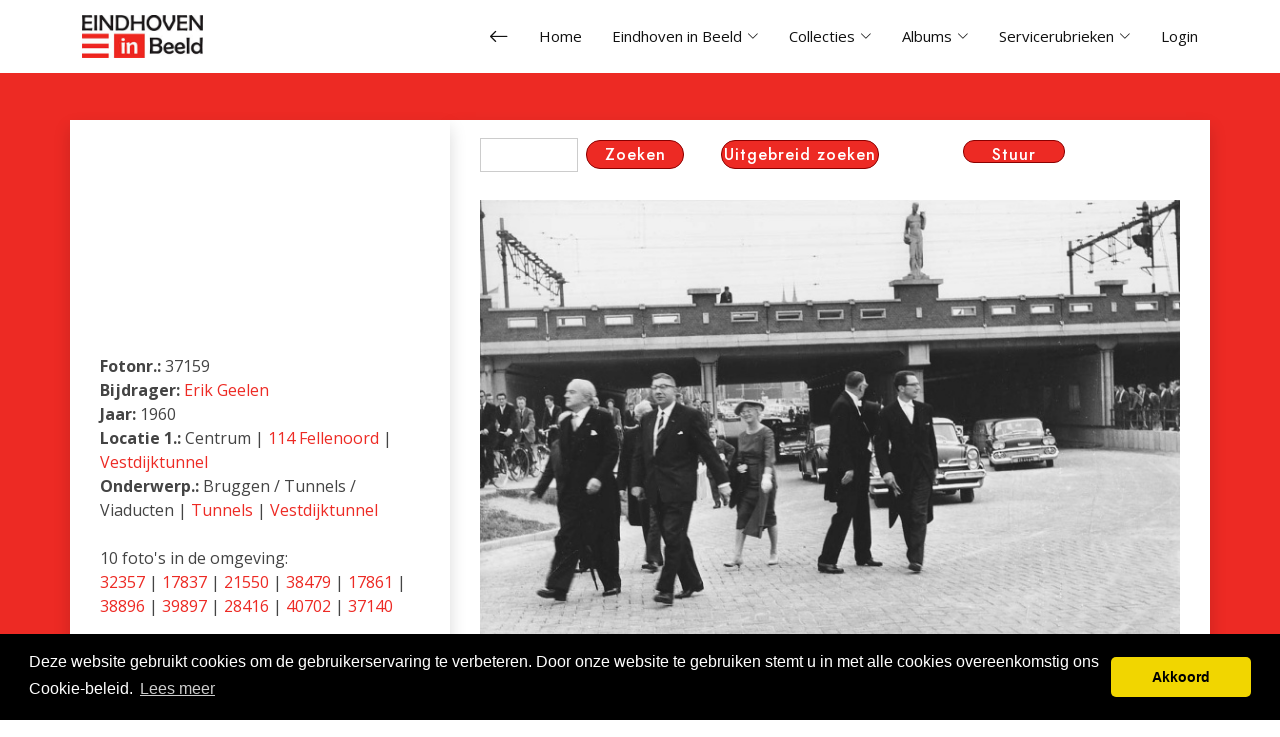

--- FILE ---
content_type: text/html; charset=UTF-8
request_url: https://www.eindhoveninbeeld.com/photodetail.php?id=37159
body_size: 6207
content:
  <!DOCTYPE html>
<html lang="nl">
  <head>
    <meta charset="utf-8">
    <meta content="width=device-width, initial-scale=1.0" name="viewport">
    <!-- Global site tag (gtag.js) - Google Analytics -->
    <script async src="https://www.googletagmanager.com/gtag/js?id=UA-114686142-1"></script>
    <script>
      window.dataLayer = window.dataLayer || [];

      function gtag() {
        dataLayer.push(arguments);
      }

      gtag('js', new Date());

      gtag('config', 'UA-114686142-1');
    </script>
    <title>Eindhoven in beeld - Foto detail</title>
    <meta content="" name="description">

    <!-- Favicons -->
    <link href="favicon.ico" rel="icon">
    <link href="favicon.ico" rel="apple-touch-icon">

    <!-- Google Fonts -->
    <link rel="preconnect" href="https://fonts.googleapis.com">
    <link rel="preconnect" href="https://fonts.gstatic.com" crossorigin>
    <link href="https://fonts.googleapis.com/css?family=Open+Sans:300,300i,400,400i,600,600i,700,700i|Jost:300,300i,400,400i,500,500i,600,600i,700,700i|Poppins:300,300i,400,400i,500,500i,600,600i,700,700i" rel="stylesheet">

    <!-- Vendor CSS Files -->
    <link href="assets/vendor/aos/aos.css" rel="stylesheet">
    <link href="assets/vendor/bootstrap/css/bootstrap.min.css" rel="stylesheet">
    <link href="assets/vendor/bootstrap-icons/bootstrap-icons.css" rel="stylesheet">
    <link href="assets/vendor/boxicons/css/boxicons.min.css" rel="stylesheet">
    <link href="assets/vendor/glightbox/css/glightbox.min.css" rel="stylesheet">
    <link href="assets/vendor/remixicon/remixicon.css" rel="stylesheet">
    <link href="assets/vendor/swiper/swiper-bundle.min.css" rel="stylesheet">

    <!-- Template Main CSS File -->
    <link href="assets/css/style.css" rel="stylesheet">

    <script type="text/javascript" charset="utf8" src="https://eindhoveninbeeld.com/js/jquery-2.0.3.js"></script>

                <link rel="stylesheet" href="https://eindhoveninbeeld.com/css/pagination.css" />
          <script src="https://eindhoveninbeeld.com/js/jquery.pagination.js"></script>
          <link href="css/popup.css" rel="stylesheet">
          <script src="https://eindhoveninbeeld.com/js/popup.js"></script>
          
    <!-- cookie script-->
    <link rel="stylesheet" type="text/css" href="//cdnjs.cloudflare.com/ajax/libs/cookieconsent2/3.0.3/cookieconsent.min.css"/>
    <script src="//cdnjs.cloudflare.com/ajax/libs/cookieconsent2/3.0.3/cookieconsent.min.js"></script>
    <script>
      window.addEventListener('load', function () {
        window.cookieconsent.initialise({
          'palette': {
            'popup': {
              'background': '#000',
            },
            'button': {
              'background': '#f1d600',
            },
          },
          'theme': 'classic',
          'content': {
            'message': 'Deze website gebruikt cookies om de gebruikerservaring te verbeteren. Door onze website te gebruiken stemt u in met alle cookies overeenkomstig ons Cookie-beleid.',
            'dismiss': 'Akkoord',
            'link': 'Lees meer',
            'href': 'textcookie_policy.php',
          },
        });
      });
    </script>
    <!-- end of cookie script-->
  </head>

  <body>
    <!-- ======= Header ======= -->
    <header id="header" class="fixed-top d-flex align-items-center">
      <div class="container d-flex align-items-center">
        <a href="/" class="logo me-auto"><img src="/images/img_design/EIB_logo.png" alt="Logo EindhovenInBeeld.com" class="img-fluid"></a>

        <nav id="navbar" class="navbar">
          <ul>
            <li><a class="nav-link" href="#" onclick="location.href = document.referrer; return false;" title="Vorige pagina"><i class="bi bi-arrow-left" style="font-size:20px;"></i></a></li>
            <li><a class="nav-link" href="/">Home</a></li>
            <li class="dropdown"><a href="/"><span>Eindhoven in Beeld</span> <i class="bi bi-chevron-down"></i></a>
              <ul>
                <li><a href="textwelkom.php">Welkom</a></li>
                <li><a href="textbestuur.php">Stichting Eindhoven in Beeld</a></li>
                <li><a href="exposities.php">Exposities</a></li>
                <li><a href="calendar.php">Agenda</a></li>
                <li><a href="parelsvaneindhoven.php">Parels van Eindhoven</a></li>
                <li><a href="textnieuwevrijw.php">Vrijwilligers</a></li>
                <li><a href="textvrienden_eib.php">Vrienden EiB</a></li>
                <li><a href="textanbi.php">ANBI</a></li>
              </ul>
            </li>
            <li class="dropdown"><a href="#"><span>Collecties</span> <i class="bi bi-chevron-down"></i></a>
              <ul>
                <li><a href="photosearch.php">Fotoarchief</a></li>
                <li><a href="videolist.php">Filmoverzicht EIB</a></li>
                <li><a href="videolistlum.php">Filmoverzicht Lumière</a></li>
                <li><a href="bibliotheek_list.php">Bibliotheek</a></li>
                <li><a href="publicaties.php?cat=Boeken">Publicaties</a></li>
                <li><a href="bidprentsearch.php">Bidprentjes</a></li>
                <li><a href="brievenhoofden.php">Brievenhoofden/nota's</a></li>
                <li><a href="burgemeesters.php">Burgemeesters</a></li>
                <li><a href="ereburgers.php">Ereburgers</a></li>
                <li><a href="monumenten_gem.php">Gemeentemonumenten</a></li>
                <li><a href="https://www.gemeentepolitieeindhoven.nl/" target="_blank">Gemeente Politie</a></li>
                <li><a href="monumenten_rijk.php">Rijksmonumenten</a></li>
                <li><a href="hoogstegebouwen.php">Hoogste gebouwen</a></li>
                <li><a href="reclame.php">Reclame uitingen</a></li>
                <li><a href="toenennu.php">Toen en Nu</a></li>
                <li><a href="kunst.php">Kunst</a></li>
                <li><a href="verhalen.php">Verhalen/Gedichten</a></li>
              </ul>
            </li>
            <li class="dropdown"><a href="#"><span>Albums</span> <i class="bi bi-chevron-down"></i></a>
              <ul>
                <li><a href="photoalbums.php">Albumoverzicht</a></li>
                <li><a href="album_login.php">Aanmelden</a></li>
                <li><a href="album_registration.php">Registreren</a></li>
              </ul>
            </li>
            <li class="dropdown"><a href="#"><span>Servicerubrieken</span> <i class="bi bi-chevron-down"></i></a>
              <ul>
                <li><a href="photolist_gemist.php">50 Nieuwste foto's</a></li>
                <li><a href="photobijdrager.php">Foto's per bijdrager</a></li>
                <li><a href="links.php">Diverse links</a></li>
                <li><a href="gastenboek.php">Gastenboek</a></li>
                <li><a href="textfotobestellen.php">Foto's bestellen</a></li>
                <li><a href="photouploadform_1.php">Foto insturen</a></li>
              </ul>
            </li>
            <li><a class="nav-link" href="beh_index.php">Login</a></li>
          </ul>

          <i class="bi bi-list mobile-nav-toggle"></i>
        </nav><!-- .navbar -->

      </div>
    </header><!-- End Header -->

    <main id="main">
        <link href="css/popup.css" rel="stylesheet">
<script src="js/popup.js"></script>

<section id="hero" class="d-flex align-items-center">
  <div class="container" data-aos="fade-up">
    <div class="row content">
      <div class="col-lg-4 shadow sticky-column">
            <div id="left_detail" class="affix sticky-top">
    <div class="maps">
        <iframe style="width:100%; height:17vw;"
  frameborder="0" style="border:0"
  src="https://www.google.com/maps/embed/v1/place?key=AIzaSyCPv1z7_M5c28OMLjiI2ErvUd4Hc7lfDAQ
  &q=51.44166218354975,5.4780444502830505  &zoom=15" allowfullscreen>
</iframe>
    </div>
            <b>Fotonr.:</b> 37159<br>
<b>Bijdrager:</b> <a href="photolist_bijdr_selc.php?bijdr_id=2679">Erik Geelen</a><br>
<b>Jaar:</b> 1960<br>
<strong>Locatie 1.:</strong>
              Centrum              | <a href= "photolist_wijk.php?wijk=114+Fellenoord">114 Fellenoord</a>
              | <a href= "photolist_straat.php?straat=Vestdijktunnel">Vestdijktunnel</a><br> 
              <strong>Onderwerp.:</strong> Bruggen / Tunnels / Viaducten              | <a href= "photolist_nivo2.php?nivo2_gr=Tunnels">Tunnels</a>
              | <a href= "photolist_nivo3.php?nivo3_gr=Vestdijktunnel">Vestdijktunnel</a><br> 
              <br>10 foto's in de omgeving:<br><a href='photodetail.php?id=32357' title='18 Septemberplein'>32357</a> 
| <a href='photodetail.php?id=17837' title='18 Septemberplein'>17837</a> 
| <a href='photodetail.php?id=21550' title='Oorlogsschade Spoor '>21550</a> 
| <a href='photodetail.php?id=38479' title='Rotonde 18 Septemberplein'>38479</a> 
| <a href='photodetail.php?id=17861' title='Dr.Anton Philips met station'>17861</a> 
| <a href='photodetail.php?id=38896' title='18 Septemberplein'>38896</a> 
| <a href='photodetail.php?id=39897' title='Binnenstad'>39897</a> 
| <a href='photodetail.php?id=28416' title='Bijenkorfbeeld'>28416</a> 
| <a href='photodetail.php?id=40702' title='Boschdijktunnel'>40702</a> 
| <a href='photodetail.php?id=37140' title='The Student Hotel'>37140</a> 

  </div>
          </div>
      <div class="col-lg-8 shadow">
        <div class="row content">
  <div class="col-xs-12">
    <div class="row content">
      <div class="col-xs-12 col-lg-4">
        <div id="detail_search" class="input-group">
          <form action="photolist_search.php" method="GET" class="form-inline" id="searchForm">
            <input type="text" name="query" placeholder="">
            <input type="submit" name="Submit" class="btn-ehv" value="Zoeken">
          </form>
        </div>
      </div>
      <div class="col-xs-12 col-lg-4">
        <div id="detail_ext_searchXX">
          <a href="advanced_search.php" class="btn-ehv">Uitgebreid zoeken</a>
        </div>
      </div>
      <div class="col-xs-6 col-lg-4">

        <div id="detail_reactie">

          <div id="abc">
            <!-- Popup Div Starts Here -->
            <div id="popupContact">
              <!-- Contact Us Form -->
              <form id="popup2" action="photoreactie_exe.php" id="form" method="post" name="form">
                <img id="close1" src="/images/img_design/fancy_close.png" onclick="div_hide()">
                <h4 style="margin-block-start: .20em;margin-block-end: 0.20em;">Een reactie op deze foto insturen</h4>
                <hr>
                <input id="name" name="name" placeholder="Naam" type="text" style="width: 30vw;">
                <input id="email" name="email" placeholder="Email" type="text" style="width: 30vw;">
                <!-- filter op ongewenste mails zie popup.css-->

                <input type="text" name="fax" id="fax">

                <input type="hidden" name="foto_id" value="37159">
                <textarea id="msg" name="message" placeholder="Reactie"></textarea>
                <input type="checkbox" name="algemenevoorwaarden" required style="margin:0 1vw 0 0;"/>
                Ik heb de <a href="Algemene Voorwaarden.pdf" target="_blank">algemene
                  voorwaarden</a> gelezen en akkoord bevonden <br/>
                <!--<a href="javascript:%20check_empty()" id="submit" class="button red"style="width:5vw;font-size:100%";>Verzenden</a>-->

                <input type="submit" id="submit" class="btn-ehv" value="Verzenden" style="width:7vw;font-size:1vw;">
              </form>

				<!-- reCAPTCHA-widget -->				
				<script src="https://www.google.com/recaptcha/api.js?render=6LfT6F0rAAAAALBXF29RQ_q3-05dlKDuLTPMaO-W"></script>
				<script>
				  grecaptcha.ready(function() {
					grecaptcha.execute('6LfT6F0rAAAAALBXF29RQ_q3-05dlKDuLTPMaO-W', {action: 'reactieformulier'}).then(function(token) {
					  var form = document.getElementById('popup2');
					  var input = document.createElement('input');
					  input.setAttribute('type', 'hidden');
					  input.setAttribute('name', 'recaptcha_token');
					  input.setAttribute('value', token);
					  form.appendChild(input);
					});
				  });
				</script>

            </div>
            <!-- Popup Div Ends Here -->
          </div>
          <!-- Display Popup Button -->
          <button id="popup" class="btn-ehv" onclick="div_show()" style="width:8vw;"> Stuur reactie</button>

        </div>
        <div id="groot">
                    </div>
        <div>
                    </div>
      </div> <!-- en df button_middle-->
    </div>

    <div id="detail_middle">
      <br>
              <img src="watermark.php" alt="image" class="img-fluid"/>
      <br>

      <!-- Navigation prev and next-->
              <!-- End navigation prev and next-->


      <div class="container">
        <div class="row">
          <div class="col-md-12">
            <div class="row">
              <div class="col-md-12">
                <h4>Opening Vestdijktunnel (3) en opening Academisch jaar</h4>
              </div>
            </div>
            <table class="table">
              <tr>
                <th style="width: 15%;">Beschrijving</th>
                <td>Opening van de Vestdijktunnel op 21 september 1960. De opening van de tunnel vond plaats op dezelfde dag als de opening van het academisch jaar van de TH Eindhoven. Op de foto v.l.n.r. curator van de TH H.L. 's-Jacob, loco-burgemeester F. Gijzels, mevr. H. Dorgelo-Plomp, rector TH prof. H.B. Dorgelo en secretaris van de TH A.J. Vleer.<br /><br />
foto TU Eindhoven, TU/e archief IEC 2555<br type="_moz" /><br />
</td>
              </tr>
              <tr>
                <th>Geplaatst op</th>
                <td>06-12-2016</td>
              </tr>
                                  <tr>
                    <th>Email bijdrager</th>
                    <td>
                      <a class="texthover" href="mailto:e.l.geelen@tue.nl?SUBJECT=Betreft+Eindhoven+in+Beeld+foto+nr.37159"><img border="0" alt="img" src="/images/img_design/icon_email.png" style="width: 3%; height: auto; margin-left: 0em;"></a>
                    </td>
                  </tr>
                            </table>
            <div class="col-md-12">
                                              </ul>
            </div>
          </div>
        </div>
      </div>


    </div><!-- End bootstrap col-->
  </div><!-- End bootstrap row-->

      <div class="row content">
    <div class="col-xs-12">
      <h4>Reacties</h4>
                  <div class="shadow-box grijzeschaduw">
            <div class="row">
              <div class="col-xs-12">
                <b>Datum:</b> 07-12-2016<br>
                <b>Naam:</b> Ben Brekelmans <a class="texthover" href="mailto:b.brekelmans@chello.nl?SUBJECT=Betreft Eindhoven in Beeld reactie op foto nr 37159"><img border="0" alt="img" src="/images/img_design/icon_email.png" style="width: 2%; height: auto; margin-left: 0em" ;></a>                <br>
                <p>Locoburgemeester Gijzels???<br />
=== Ja Ben, <a href="http://www.eindhoveninbeeld.com/UserFiles/files/Overzichten/Ereburgers/Frans%20Gijzels.pdf" target="_blank">klik hier</a> (Red.) ===</p></br>
                </div>
            </div>
          </div>
                  <div class="shadow-box grijzeschaduw">
            <div class="row">
              <div class="col-xs-12">
                <b>Datum:</b> 07-12-2016<br>
                <b>Naam:</b> Ben Brekelmans <a class="texthover" href="mailto:b.brekelmans@chello.nl?SUBJECT=Betreft Eindhoven in Beeld reactie op foto nr 37159"><img border="0" alt="img" src="/images/img_design/icon_email.png" style="width: 2%; height: auto; margin-left: 0em" ;></a>                <br>
                <p>Sjeezes, Tini. Ik dacht dat hij Van Eupen heette. Gijzels dus, o&ecirc;t Limburg. Nee, bij het uitdelen heeft ie ook niet achteraan gestaan.</p></br>
                </div>
            </div>
          </div>
                  <div class="shadow-box grijzeschaduw">
            <div class="row">
              <div class="col-xs-12">
                <b>Datum:</b> 07-12-2016<br>
                <b>Naam:</b> Toon Geevers <a class="texthover" href="mailto:toongeevers@hotmail.com?SUBJECT=Betreft Eindhoven in Beeld reactie op foto nr 37159"><img border="0" alt="img" src="/images/img_design/icon_email.png" style="width: 2%; height: auto; margin-left: 0em" ;></a>                <br>
                <p>Inderdaad Gijzels. Wethouder van Eupen is omgekomen bij een schietincident bij het passeren van de grens met Belgi&euml;, tezamen met nog een wethouder.</p></br>
                </div>
            </div>
          </div>
                  <div class="shadow-box grijzeschaduw">
            <div class="row">
              <div class="col-xs-12">
                <b>Datum:</b> 07-12-2016<br>
                <b>Naam:</b> Lieke Slegers-Roijers <a class="texthover" href="mailto:liekeslegers@hetnet.nl?SUBJECT=Betreft Eindhoven in Beeld reactie op foto nr 37159"><img border="0" alt="img" src="/images/img_design/icon_email.png" style="width: 2%; height: auto; margin-left: 0em" ;></a>                <br>
                <p>Wethouder van Eupen en wethouder Van 't Hof zijn in 1965 bij een auto-ongeluk aan de grens bij Lommel om het leven gekomen.</p></br>
                </div>
            </div>
          </div>
                  <div class="shadow-box grijzeschaduw">
            <div class="row">
              <div class="col-xs-12">
                <b>Datum:</b> 08-12-2016<br>
                <b>Naam:</b> Gerard de Beurs <a class="texthover" href="mailto:thewallet@upcmail.nl?SUBJECT=Betreft Eindhoven in Beeld reactie op foto nr 37159"><img border="0" alt="img" src="/images/img_design/icon_email.png" style="width: 2%; height: auto; margin-left: 0em" ;></a>                <br>
                <p>Mis ik hier nog wat beelden op de sokkels?</p></br>
                </div>
            </div>
          </div>
                  <div class="shadow-box grijzeschaduw">
            <div class="row">
              <div class="col-xs-12">
                <b>Datum:</b> 09-12-2016<br>
                <b>Naam:</b> Tini van Rooij <a class="texthover" href="mailto:tini.vanrooij@planet.nl?SUBJECT=Betreft Eindhoven in Beeld reactie op foto nr 37159"><img border="0" alt="img" src="/images/img_design/icon_email.png" style="width: 2%; height: auto; margin-left: 0em" ;></a>                <br>
                <p>Ja en nee, Gerard. Aanvankelijk waren er 8 beelden, 2 op de Boschdijktunnel, 2 op de Vestdijktunnel en 4 op de Demertunnel. Toen die laatste 4 uit het zicht verdwenen door de bouw van de Bijenkorf en de Piazza zijn die verplaatst naar de Vestdijktunnel zodat er 6 op de Vestdijktunnel kwamen te staan. De beelden zijn inmiddels vervangen door kunststof exemplaren, omdat ze door weer en wind waren aangetast. Enkele originele beelden staan nog in de tuin van het spoorwegmuseum.<br />
Zie foto <a href="photodetail.php?id=32785">32785</a> voor de beelden op de Demertunnel.<br type="_moz" />
</p></br>
                </div>
            </div>
          </div>
            </div>
  </div>
</div>

          </div>
    </div>
  </div>
</section>
    </main><!-- End #main -->
    <!-- ======= Footer ======= -->
    <footer id="footer" class="footer">

      <div class="footer-top">
        <div class="container">
          <div class="row">

            <div class="col-lg-3 col-md-6 footer-contact">
              <h4>Stichting Eindhoven in Beeld</h4>
              <p>
                Gasfabriek 4<br>
                5613 CP Eindhoven<br>
                <strong>Telefoon:</strong> <a href="tel:0031402116072">040 - 211 60 72</a><br>
                <strong>E-mail:</strong> <a href="mailto:secretariaat@eindhoveninbeeld.com">secretariaat@eindhoveninbeeld.com</a>
              </p>
            </div>

            <div class="col-lg-6 col-md-6 footer-links">
              <iframe src="https://www.google.com/maps/embed?pb=!1m14!1m8!1m3!1d9948.261775955503!2d5.487112000000001!3d51.438592!3m2!1i1024!2i768!4f13.1!3m3!1m2!1s0x47c6d9038c8a1025%3A0xd09ec8c26e892950!2sStichting%20Eindhoven%20in%20Beeld!5e0!3m2!1snl!2sus!4v1716546198760!5m2!1snl!2sus"  style="border:0; width: 100%;" allowfullscreen="" loading="lazy" referrerpolicy="no-referrer-when-downgrade"></iframe>
            </div>

            <div class="col-lg-3 col-md-6 footer-links">
              <h4>Social media</h4>
              <div class="social-links mt-3">
                <a href="https://www.facebook.com/EiB040" target="_blank" class="facebook"><i class="bx bxl-facebook"></i></a>
                <a href="https://www.instagram.com/eindhoveninbeeld/" target="_blank" class="instagram"><i class="bx bxl-instagram"></i></a>
              </div>
            </div>

          </div>
        </div>
      </div>

      <div class="container footer-bottom clearfix">
        <div class="copyright">
          &copy; Copyright <strong><span>Stichting Eindhoven in Beeld</span></strong>. All Rights Reserved |
          <a href="/bestandsbeheer/files/bestuur/overig/Privacy verklaring 01-08-2018 EiB tbv website.pdf">Privacy
            policy</a>
        </div>

      </div>
    </footer><!-- End Footer -->

        <a href="#" class="back-to-top d-flex align-items-center justify-content-center"><i class="bi bi-arrow-up-short"></i></a>

    <!-- Vendor JS Files -->
    <script src="assets/vendor/aos/aos.js"></script>
    <script src="assets/vendor/bootstrap/js/bootstrap.bundle.min.js"></script>
    <script src="assets/vendor/glightbox/js/glightbox.min.js"></script>
    <script src="assets/vendor/isotope-layout/isotope.pkgd.min.js"></script>
    <script src="assets/vendor/swiper/swiper-bundle.min.js"></script>
    <script src="assets/vendor/waypoints/noframework.waypoints.js"></script>
    <script src="assets/vendor/php-email-form/validate.js"></script>

    <!-- Template Main JS File -->
    <script src="assets/js/main.js"></script>

  </body>

</html>
      <div id="banner_right">
        <!-- google adsense 160 * 600 -->
        <script async src="//pagead2.googlesyndication.com/pagead/js/adsbygoogle.js"></script>
        <!-- Einbeeld2_vert -->
        <ins class="adsbygoogle"
             style="display:inline-block;width:160px;height:600px;margin:0 0 0 2em"
             data-ad-client="ca-pub-2395920643372712"
             data-ad-slot="6826961832"></ins>
        <script>
          (adsbygoogle = window.adsbygoogle || []).push({});
        </script>
        <!-- google adsense 160 * 600 -->
      </div>
      

--- FILE ---
content_type: text/html; charset=utf-8
request_url: https://www.google.com/recaptcha/api2/anchor?ar=1&k=6LfT6F0rAAAAALBXF29RQ_q3-05dlKDuLTPMaO-W&co=aHR0cHM6Ly93d3cuZWluZGhvdmVuaW5iZWVsZC5jb206NDQz&hl=en&v=PoyoqOPhxBO7pBk68S4YbpHZ&size=invisible&anchor-ms=20000&execute-ms=30000&cb=fdr2nchooxoa
body_size: 48962
content:
<!DOCTYPE HTML><html dir="ltr" lang="en"><head><meta http-equiv="Content-Type" content="text/html; charset=UTF-8">
<meta http-equiv="X-UA-Compatible" content="IE=edge">
<title>reCAPTCHA</title>
<style type="text/css">
/* cyrillic-ext */
@font-face {
  font-family: 'Roboto';
  font-style: normal;
  font-weight: 400;
  font-stretch: 100%;
  src: url(//fonts.gstatic.com/s/roboto/v48/KFO7CnqEu92Fr1ME7kSn66aGLdTylUAMa3GUBHMdazTgWw.woff2) format('woff2');
  unicode-range: U+0460-052F, U+1C80-1C8A, U+20B4, U+2DE0-2DFF, U+A640-A69F, U+FE2E-FE2F;
}
/* cyrillic */
@font-face {
  font-family: 'Roboto';
  font-style: normal;
  font-weight: 400;
  font-stretch: 100%;
  src: url(//fonts.gstatic.com/s/roboto/v48/KFO7CnqEu92Fr1ME7kSn66aGLdTylUAMa3iUBHMdazTgWw.woff2) format('woff2');
  unicode-range: U+0301, U+0400-045F, U+0490-0491, U+04B0-04B1, U+2116;
}
/* greek-ext */
@font-face {
  font-family: 'Roboto';
  font-style: normal;
  font-weight: 400;
  font-stretch: 100%;
  src: url(//fonts.gstatic.com/s/roboto/v48/KFO7CnqEu92Fr1ME7kSn66aGLdTylUAMa3CUBHMdazTgWw.woff2) format('woff2');
  unicode-range: U+1F00-1FFF;
}
/* greek */
@font-face {
  font-family: 'Roboto';
  font-style: normal;
  font-weight: 400;
  font-stretch: 100%;
  src: url(//fonts.gstatic.com/s/roboto/v48/KFO7CnqEu92Fr1ME7kSn66aGLdTylUAMa3-UBHMdazTgWw.woff2) format('woff2');
  unicode-range: U+0370-0377, U+037A-037F, U+0384-038A, U+038C, U+038E-03A1, U+03A3-03FF;
}
/* math */
@font-face {
  font-family: 'Roboto';
  font-style: normal;
  font-weight: 400;
  font-stretch: 100%;
  src: url(//fonts.gstatic.com/s/roboto/v48/KFO7CnqEu92Fr1ME7kSn66aGLdTylUAMawCUBHMdazTgWw.woff2) format('woff2');
  unicode-range: U+0302-0303, U+0305, U+0307-0308, U+0310, U+0312, U+0315, U+031A, U+0326-0327, U+032C, U+032F-0330, U+0332-0333, U+0338, U+033A, U+0346, U+034D, U+0391-03A1, U+03A3-03A9, U+03B1-03C9, U+03D1, U+03D5-03D6, U+03F0-03F1, U+03F4-03F5, U+2016-2017, U+2034-2038, U+203C, U+2040, U+2043, U+2047, U+2050, U+2057, U+205F, U+2070-2071, U+2074-208E, U+2090-209C, U+20D0-20DC, U+20E1, U+20E5-20EF, U+2100-2112, U+2114-2115, U+2117-2121, U+2123-214F, U+2190, U+2192, U+2194-21AE, U+21B0-21E5, U+21F1-21F2, U+21F4-2211, U+2213-2214, U+2216-22FF, U+2308-230B, U+2310, U+2319, U+231C-2321, U+2336-237A, U+237C, U+2395, U+239B-23B7, U+23D0, U+23DC-23E1, U+2474-2475, U+25AF, U+25B3, U+25B7, U+25BD, U+25C1, U+25CA, U+25CC, U+25FB, U+266D-266F, U+27C0-27FF, U+2900-2AFF, U+2B0E-2B11, U+2B30-2B4C, U+2BFE, U+3030, U+FF5B, U+FF5D, U+1D400-1D7FF, U+1EE00-1EEFF;
}
/* symbols */
@font-face {
  font-family: 'Roboto';
  font-style: normal;
  font-weight: 400;
  font-stretch: 100%;
  src: url(//fonts.gstatic.com/s/roboto/v48/KFO7CnqEu92Fr1ME7kSn66aGLdTylUAMaxKUBHMdazTgWw.woff2) format('woff2');
  unicode-range: U+0001-000C, U+000E-001F, U+007F-009F, U+20DD-20E0, U+20E2-20E4, U+2150-218F, U+2190, U+2192, U+2194-2199, U+21AF, U+21E6-21F0, U+21F3, U+2218-2219, U+2299, U+22C4-22C6, U+2300-243F, U+2440-244A, U+2460-24FF, U+25A0-27BF, U+2800-28FF, U+2921-2922, U+2981, U+29BF, U+29EB, U+2B00-2BFF, U+4DC0-4DFF, U+FFF9-FFFB, U+10140-1018E, U+10190-1019C, U+101A0, U+101D0-101FD, U+102E0-102FB, U+10E60-10E7E, U+1D2C0-1D2D3, U+1D2E0-1D37F, U+1F000-1F0FF, U+1F100-1F1AD, U+1F1E6-1F1FF, U+1F30D-1F30F, U+1F315, U+1F31C, U+1F31E, U+1F320-1F32C, U+1F336, U+1F378, U+1F37D, U+1F382, U+1F393-1F39F, U+1F3A7-1F3A8, U+1F3AC-1F3AF, U+1F3C2, U+1F3C4-1F3C6, U+1F3CA-1F3CE, U+1F3D4-1F3E0, U+1F3ED, U+1F3F1-1F3F3, U+1F3F5-1F3F7, U+1F408, U+1F415, U+1F41F, U+1F426, U+1F43F, U+1F441-1F442, U+1F444, U+1F446-1F449, U+1F44C-1F44E, U+1F453, U+1F46A, U+1F47D, U+1F4A3, U+1F4B0, U+1F4B3, U+1F4B9, U+1F4BB, U+1F4BF, U+1F4C8-1F4CB, U+1F4D6, U+1F4DA, U+1F4DF, U+1F4E3-1F4E6, U+1F4EA-1F4ED, U+1F4F7, U+1F4F9-1F4FB, U+1F4FD-1F4FE, U+1F503, U+1F507-1F50B, U+1F50D, U+1F512-1F513, U+1F53E-1F54A, U+1F54F-1F5FA, U+1F610, U+1F650-1F67F, U+1F687, U+1F68D, U+1F691, U+1F694, U+1F698, U+1F6AD, U+1F6B2, U+1F6B9-1F6BA, U+1F6BC, U+1F6C6-1F6CF, U+1F6D3-1F6D7, U+1F6E0-1F6EA, U+1F6F0-1F6F3, U+1F6F7-1F6FC, U+1F700-1F7FF, U+1F800-1F80B, U+1F810-1F847, U+1F850-1F859, U+1F860-1F887, U+1F890-1F8AD, U+1F8B0-1F8BB, U+1F8C0-1F8C1, U+1F900-1F90B, U+1F93B, U+1F946, U+1F984, U+1F996, U+1F9E9, U+1FA00-1FA6F, U+1FA70-1FA7C, U+1FA80-1FA89, U+1FA8F-1FAC6, U+1FACE-1FADC, U+1FADF-1FAE9, U+1FAF0-1FAF8, U+1FB00-1FBFF;
}
/* vietnamese */
@font-face {
  font-family: 'Roboto';
  font-style: normal;
  font-weight: 400;
  font-stretch: 100%;
  src: url(//fonts.gstatic.com/s/roboto/v48/KFO7CnqEu92Fr1ME7kSn66aGLdTylUAMa3OUBHMdazTgWw.woff2) format('woff2');
  unicode-range: U+0102-0103, U+0110-0111, U+0128-0129, U+0168-0169, U+01A0-01A1, U+01AF-01B0, U+0300-0301, U+0303-0304, U+0308-0309, U+0323, U+0329, U+1EA0-1EF9, U+20AB;
}
/* latin-ext */
@font-face {
  font-family: 'Roboto';
  font-style: normal;
  font-weight: 400;
  font-stretch: 100%;
  src: url(//fonts.gstatic.com/s/roboto/v48/KFO7CnqEu92Fr1ME7kSn66aGLdTylUAMa3KUBHMdazTgWw.woff2) format('woff2');
  unicode-range: U+0100-02BA, U+02BD-02C5, U+02C7-02CC, U+02CE-02D7, U+02DD-02FF, U+0304, U+0308, U+0329, U+1D00-1DBF, U+1E00-1E9F, U+1EF2-1EFF, U+2020, U+20A0-20AB, U+20AD-20C0, U+2113, U+2C60-2C7F, U+A720-A7FF;
}
/* latin */
@font-face {
  font-family: 'Roboto';
  font-style: normal;
  font-weight: 400;
  font-stretch: 100%;
  src: url(//fonts.gstatic.com/s/roboto/v48/KFO7CnqEu92Fr1ME7kSn66aGLdTylUAMa3yUBHMdazQ.woff2) format('woff2');
  unicode-range: U+0000-00FF, U+0131, U+0152-0153, U+02BB-02BC, U+02C6, U+02DA, U+02DC, U+0304, U+0308, U+0329, U+2000-206F, U+20AC, U+2122, U+2191, U+2193, U+2212, U+2215, U+FEFF, U+FFFD;
}
/* cyrillic-ext */
@font-face {
  font-family: 'Roboto';
  font-style: normal;
  font-weight: 500;
  font-stretch: 100%;
  src: url(//fonts.gstatic.com/s/roboto/v48/KFO7CnqEu92Fr1ME7kSn66aGLdTylUAMa3GUBHMdazTgWw.woff2) format('woff2');
  unicode-range: U+0460-052F, U+1C80-1C8A, U+20B4, U+2DE0-2DFF, U+A640-A69F, U+FE2E-FE2F;
}
/* cyrillic */
@font-face {
  font-family: 'Roboto';
  font-style: normal;
  font-weight: 500;
  font-stretch: 100%;
  src: url(//fonts.gstatic.com/s/roboto/v48/KFO7CnqEu92Fr1ME7kSn66aGLdTylUAMa3iUBHMdazTgWw.woff2) format('woff2');
  unicode-range: U+0301, U+0400-045F, U+0490-0491, U+04B0-04B1, U+2116;
}
/* greek-ext */
@font-face {
  font-family: 'Roboto';
  font-style: normal;
  font-weight: 500;
  font-stretch: 100%;
  src: url(//fonts.gstatic.com/s/roboto/v48/KFO7CnqEu92Fr1ME7kSn66aGLdTylUAMa3CUBHMdazTgWw.woff2) format('woff2');
  unicode-range: U+1F00-1FFF;
}
/* greek */
@font-face {
  font-family: 'Roboto';
  font-style: normal;
  font-weight: 500;
  font-stretch: 100%;
  src: url(//fonts.gstatic.com/s/roboto/v48/KFO7CnqEu92Fr1ME7kSn66aGLdTylUAMa3-UBHMdazTgWw.woff2) format('woff2');
  unicode-range: U+0370-0377, U+037A-037F, U+0384-038A, U+038C, U+038E-03A1, U+03A3-03FF;
}
/* math */
@font-face {
  font-family: 'Roboto';
  font-style: normal;
  font-weight: 500;
  font-stretch: 100%;
  src: url(//fonts.gstatic.com/s/roboto/v48/KFO7CnqEu92Fr1ME7kSn66aGLdTylUAMawCUBHMdazTgWw.woff2) format('woff2');
  unicode-range: U+0302-0303, U+0305, U+0307-0308, U+0310, U+0312, U+0315, U+031A, U+0326-0327, U+032C, U+032F-0330, U+0332-0333, U+0338, U+033A, U+0346, U+034D, U+0391-03A1, U+03A3-03A9, U+03B1-03C9, U+03D1, U+03D5-03D6, U+03F0-03F1, U+03F4-03F5, U+2016-2017, U+2034-2038, U+203C, U+2040, U+2043, U+2047, U+2050, U+2057, U+205F, U+2070-2071, U+2074-208E, U+2090-209C, U+20D0-20DC, U+20E1, U+20E5-20EF, U+2100-2112, U+2114-2115, U+2117-2121, U+2123-214F, U+2190, U+2192, U+2194-21AE, U+21B0-21E5, U+21F1-21F2, U+21F4-2211, U+2213-2214, U+2216-22FF, U+2308-230B, U+2310, U+2319, U+231C-2321, U+2336-237A, U+237C, U+2395, U+239B-23B7, U+23D0, U+23DC-23E1, U+2474-2475, U+25AF, U+25B3, U+25B7, U+25BD, U+25C1, U+25CA, U+25CC, U+25FB, U+266D-266F, U+27C0-27FF, U+2900-2AFF, U+2B0E-2B11, U+2B30-2B4C, U+2BFE, U+3030, U+FF5B, U+FF5D, U+1D400-1D7FF, U+1EE00-1EEFF;
}
/* symbols */
@font-face {
  font-family: 'Roboto';
  font-style: normal;
  font-weight: 500;
  font-stretch: 100%;
  src: url(//fonts.gstatic.com/s/roboto/v48/KFO7CnqEu92Fr1ME7kSn66aGLdTylUAMaxKUBHMdazTgWw.woff2) format('woff2');
  unicode-range: U+0001-000C, U+000E-001F, U+007F-009F, U+20DD-20E0, U+20E2-20E4, U+2150-218F, U+2190, U+2192, U+2194-2199, U+21AF, U+21E6-21F0, U+21F3, U+2218-2219, U+2299, U+22C4-22C6, U+2300-243F, U+2440-244A, U+2460-24FF, U+25A0-27BF, U+2800-28FF, U+2921-2922, U+2981, U+29BF, U+29EB, U+2B00-2BFF, U+4DC0-4DFF, U+FFF9-FFFB, U+10140-1018E, U+10190-1019C, U+101A0, U+101D0-101FD, U+102E0-102FB, U+10E60-10E7E, U+1D2C0-1D2D3, U+1D2E0-1D37F, U+1F000-1F0FF, U+1F100-1F1AD, U+1F1E6-1F1FF, U+1F30D-1F30F, U+1F315, U+1F31C, U+1F31E, U+1F320-1F32C, U+1F336, U+1F378, U+1F37D, U+1F382, U+1F393-1F39F, U+1F3A7-1F3A8, U+1F3AC-1F3AF, U+1F3C2, U+1F3C4-1F3C6, U+1F3CA-1F3CE, U+1F3D4-1F3E0, U+1F3ED, U+1F3F1-1F3F3, U+1F3F5-1F3F7, U+1F408, U+1F415, U+1F41F, U+1F426, U+1F43F, U+1F441-1F442, U+1F444, U+1F446-1F449, U+1F44C-1F44E, U+1F453, U+1F46A, U+1F47D, U+1F4A3, U+1F4B0, U+1F4B3, U+1F4B9, U+1F4BB, U+1F4BF, U+1F4C8-1F4CB, U+1F4D6, U+1F4DA, U+1F4DF, U+1F4E3-1F4E6, U+1F4EA-1F4ED, U+1F4F7, U+1F4F9-1F4FB, U+1F4FD-1F4FE, U+1F503, U+1F507-1F50B, U+1F50D, U+1F512-1F513, U+1F53E-1F54A, U+1F54F-1F5FA, U+1F610, U+1F650-1F67F, U+1F687, U+1F68D, U+1F691, U+1F694, U+1F698, U+1F6AD, U+1F6B2, U+1F6B9-1F6BA, U+1F6BC, U+1F6C6-1F6CF, U+1F6D3-1F6D7, U+1F6E0-1F6EA, U+1F6F0-1F6F3, U+1F6F7-1F6FC, U+1F700-1F7FF, U+1F800-1F80B, U+1F810-1F847, U+1F850-1F859, U+1F860-1F887, U+1F890-1F8AD, U+1F8B0-1F8BB, U+1F8C0-1F8C1, U+1F900-1F90B, U+1F93B, U+1F946, U+1F984, U+1F996, U+1F9E9, U+1FA00-1FA6F, U+1FA70-1FA7C, U+1FA80-1FA89, U+1FA8F-1FAC6, U+1FACE-1FADC, U+1FADF-1FAE9, U+1FAF0-1FAF8, U+1FB00-1FBFF;
}
/* vietnamese */
@font-face {
  font-family: 'Roboto';
  font-style: normal;
  font-weight: 500;
  font-stretch: 100%;
  src: url(//fonts.gstatic.com/s/roboto/v48/KFO7CnqEu92Fr1ME7kSn66aGLdTylUAMa3OUBHMdazTgWw.woff2) format('woff2');
  unicode-range: U+0102-0103, U+0110-0111, U+0128-0129, U+0168-0169, U+01A0-01A1, U+01AF-01B0, U+0300-0301, U+0303-0304, U+0308-0309, U+0323, U+0329, U+1EA0-1EF9, U+20AB;
}
/* latin-ext */
@font-face {
  font-family: 'Roboto';
  font-style: normal;
  font-weight: 500;
  font-stretch: 100%;
  src: url(//fonts.gstatic.com/s/roboto/v48/KFO7CnqEu92Fr1ME7kSn66aGLdTylUAMa3KUBHMdazTgWw.woff2) format('woff2');
  unicode-range: U+0100-02BA, U+02BD-02C5, U+02C7-02CC, U+02CE-02D7, U+02DD-02FF, U+0304, U+0308, U+0329, U+1D00-1DBF, U+1E00-1E9F, U+1EF2-1EFF, U+2020, U+20A0-20AB, U+20AD-20C0, U+2113, U+2C60-2C7F, U+A720-A7FF;
}
/* latin */
@font-face {
  font-family: 'Roboto';
  font-style: normal;
  font-weight: 500;
  font-stretch: 100%;
  src: url(//fonts.gstatic.com/s/roboto/v48/KFO7CnqEu92Fr1ME7kSn66aGLdTylUAMa3yUBHMdazQ.woff2) format('woff2');
  unicode-range: U+0000-00FF, U+0131, U+0152-0153, U+02BB-02BC, U+02C6, U+02DA, U+02DC, U+0304, U+0308, U+0329, U+2000-206F, U+20AC, U+2122, U+2191, U+2193, U+2212, U+2215, U+FEFF, U+FFFD;
}
/* cyrillic-ext */
@font-face {
  font-family: 'Roboto';
  font-style: normal;
  font-weight: 900;
  font-stretch: 100%;
  src: url(//fonts.gstatic.com/s/roboto/v48/KFO7CnqEu92Fr1ME7kSn66aGLdTylUAMa3GUBHMdazTgWw.woff2) format('woff2');
  unicode-range: U+0460-052F, U+1C80-1C8A, U+20B4, U+2DE0-2DFF, U+A640-A69F, U+FE2E-FE2F;
}
/* cyrillic */
@font-face {
  font-family: 'Roboto';
  font-style: normal;
  font-weight: 900;
  font-stretch: 100%;
  src: url(//fonts.gstatic.com/s/roboto/v48/KFO7CnqEu92Fr1ME7kSn66aGLdTylUAMa3iUBHMdazTgWw.woff2) format('woff2');
  unicode-range: U+0301, U+0400-045F, U+0490-0491, U+04B0-04B1, U+2116;
}
/* greek-ext */
@font-face {
  font-family: 'Roboto';
  font-style: normal;
  font-weight: 900;
  font-stretch: 100%;
  src: url(//fonts.gstatic.com/s/roboto/v48/KFO7CnqEu92Fr1ME7kSn66aGLdTylUAMa3CUBHMdazTgWw.woff2) format('woff2');
  unicode-range: U+1F00-1FFF;
}
/* greek */
@font-face {
  font-family: 'Roboto';
  font-style: normal;
  font-weight: 900;
  font-stretch: 100%;
  src: url(//fonts.gstatic.com/s/roboto/v48/KFO7CnqEu92Fr1ME7kSn66aGLdTylUAMa3-UBHMdazTgWw.woff2) format('woff2');
  unicode-range: U+0370-0377, U+037A-037F, U+0384-038A, U+038C, U+038E-03A1, U+03A3-03FF;
}
/* math */
@font-face {
  font-family: 'Roboto';
  font-style: normal;
  font-weight: 900;
  font-stretch: 100%;
  src: url(//fonts.gstatic.com/s/roboto/v48/KFO7CnqEu92Fr1ME7kSn66aGLdTylUAMawCUBHMdazTgWw.woff2) format('woff2');
  unicode-range: U+0302-0303, U+0305, U+0307-0308, U+0310, U+0312, U+0315, U+031A, U+0326-0327, U+032C, U+032F-0330, U+0332-0333, U+0338, U+033A, U+0346, U+034D, U+0391-03A1, U+03A3-03A9, U+03B1-03C9, U+03D1, U+03D5-03D6, U+03F0-03F1, U+03F4-03F5, U+2016-2017, U+2034-2038, U+203C, U+2040, U+2043, U+2047, U+2050, U+2057, U+205F, U+2070-2071, U+2074-208E, U+2090-209C, U+20D0-20DC, U+20E1, U+20E5-20EF, U+2100-2112, U+2114-2115, U+2117-2121, U+2123-214F, U+2190, U+2192, U+2194-21AE, U+21B0-21E5, U+21F1-21F2, U+21F4-2211, U+2213-2214, U+2216-22FF, U+2308-230B, U+2310, U+2319, U+231C-2321, U+2336-237A, U+237C, U+2395, U+239B-23B7, U+23D0, U+23DC-23E1, U+2474-2475, U+25AF, U+25B3, U+25B7, U+25BD, U+25C1, U+25CA, U+25CC, U+25FB, U+266D-266F, U+27C0-27FF, U+2900-2AFF, U+2B0E-2B11, U+2B30-2B4C, U+2BFE, U+3030, U+FF5B, U+FF5D, U+1D400-1D7FF, U+1EE00-1EEFF;
}
/* symbols */
@font-face {
  font-family: 'Roboto';
  font-style: normal;
  font-weight: 900;
  font-stretch: 100%;
  src: url(//fonts.gstatic.com/s/roboto/v48/KFO7CnqEu92Fr1ME7kSn66aGLdTylUAMaxKUBHMdazTgWw.woff2) format('woff2');
  unicode-range: U+0001-000C, U+000E-001F, U+007F-009F, U+20DD-20E0, U+20E2-20E4, U+2150-218F, U+2190, U+2192, U+2194-2199, U+21AF, U+21E6-21F0, U+21F3, U+2218-2219, U+2299, U+22C4-22C6, U+2300-243F, U+2440-244A, U+2460-24FF, U+25A0-27BF, U+2800-28FF, U+2921-2922, U+2981, U+29BF, U+29EB, U+2B00-2BFF, U+4DC0-4DFF, U+FFF9-FFFB, U+10140-1018E, U+10190-1019C, U+101A0, U+101D0-101FD, U+102E0-102FB, U+10E60-10E7E, U+1D2C0-1D2D3, U+1D2E0-1D37F, U+1F000-1F0FF, U+1F100-1F1AD, U+1F1E6-1F1FF, U+1F30D-1F30F, U+1F315, U+1F31C, U+1F31E, U+1F320-1F32C, U+1F336, U+1F378, U+1F37D, U+1F382, U+1F393-1F39F, U+1F3A7-1F3A8, U+1F3AC-1F3AF, U+1F3C2, U+1F3C4-1F3C6, U+1F3CA-1F3CE, U+1F3D4-1F3E0, U+1F3ED, U+1F3F1-1F3F3, U+1F3F5-1F3F7, U+1F408, U+1F415, U+1F41F, U+1F426, U+1F43F, U+1F441-1F442, U+1F444, U+1F446-1F449, U+1F44C-1F44E, U+1F453, U+1F46A, U+1F47D, U+1F4A3, U+1F4B0, U+1F4B3, U+1F4B9, U+1F4BB, U+1F4BF, U+1F4C8-1F4CB, U+1F4D6, U+1F4DA, U+1F4DF, U+1F4E3-1F4E6, U+1F4EA-1F4ED, U+1F4F7, U+1F4F9-1F4FB, U+1F4FD-1F4FE, U+1F503, U+1F507-1F50B, U+1F50D, U+1F512-1F513, U+1F53E-1F54A, U+1F54F-1F5FA, U+1F610, U+1F650-1F67F, U+1F687, U+1F68D, U+1F691, U+1F694, U+1F698, U+1F6AD, U+1F6B2, U+1F6B9-1F6BA, U+1F6BC, U+1F6C6-1F6CF, U+1F6D3-1F6D7, U+1F6E0-1F6EA, U+1F6F0-1F6F3, U+1F6F7-1F6FC, U+1F700-1F7FF, U+1F800-1F80B, U+1F810-1F847, U+1F850-1F859, U+1F860-1F887, U+1F890-1F8AD, U+1F8B0-1F8BB, U+1F8C0-1F8C1, U+1F900-1F90B, U+1F93B, U+1F946, U+1F984, U+1F996, U+1F9E9, U+1FA00-1FA6F, U+1FA70-1FA7C, U+1FA80-1FA89, U+1FA8F-1FAC6, U+1FACE-1FADC, U+1FADF-1FAE9, U+1FAF0-1FAF8, U+1FB00-1FBFF;
}
/* vietnamese */
@font-face {
  font-family: 'Roboto';
  font-style: normal;
  font-weight: 900;
  font-stretch: 100%;
  src: url(//fonts.gstatic.com/s/roboto/v48/KFO7CnqEu92Fr1ME7kSn66aGLdTylUAMa3OUBHMdazTgWw.woff2) format('woff2');
  unicode-range: U+0102-0103, U+0110-0111, U+0128-0129, U+0168-0169, U+01A0-01A1, U+01AF-01B0, U+0300-0301, U+0303-0304, U+0308-0309, U+0323, U+0329, U+1EA0-1EF9, U+20AB;
}
/* latin-ext */
@font-face {
  font-family: 'Roboto';
  font-style: normal;
  font-weight: 900;
  font-stretch: 100%;
  src: url(//fonts.gstatic.com/s/roboto/v48/KFO7CnqEu92Fr1ME7kSn66aGLdTylUAMa3KUBHMdazTgWw.woff2) format('woff2');
  unicode-range: U+0100-02BA, U+02BD-02C5, U+02C7-02CC, U+02CE-02D7, U+02DD-02FF, U+0304, U+0308, U+0329, U+1D00-1DBF, U+1E00-1E9F, U+1EF2-1EFF, U+2020, U+20A0-20AB, U+20AD-20C0, U+2113, U+2C60-2C7F, U+A720-A7FF;
}
/* latin */
@font-face {
  font-family: 'Roboto';
  font-style: normal;
  font-weight: 900;
  font-stretch: 100%;
  src: url(//fonts.gstatic.com/s/roboto/v48/KFO7CnqEu92Fr1ME7kSn66aGLdTylUAMa3yUBHMdazQ.woff2) format('woff2');
  unicode-range: U+0000-00FF, U+0131, U+0152-0153, U+02BB-02BC, U+02C6, U+02DA, U+02DC, U+0304, U+0308, U+0329, U+2000-206F, U+20AC, U+2122, U+2191, U+2193, U+2212, U+2215, U+FEFF, U+FFFD;
}

</style>
<link rel="stylesheet" type="text/css" href="https://www.gstatic.com/recaptcha/releases/PoyoqOPhxBO7pBk68S4YbpHZ/styles__ltr.css">
<script nonce="iFO1w8qQxWK3iIo1JMiNFg" type="text/javascript">window['__recaptcha_api'] = 'https://www.google.com/recaptcha/api2/';</script>
<script type="text/javascript" src="https://www.gstatic.com/recaptcha/releases/PoyoqOPhxBO7pBk68S4YbpHZ/recaptcha__en.js" nonce="iFO1w8qQxWK3iIo1JMiNFg">
      
    </script></head>
<body><div id="rc-anchor-alert" class="rc-anchor-alert"></div>
<input type="hidden" id="recaptcha-token" value="[base64]">
<script type="text/javascript" nonce="iFO1w8qQxWK3iIo1JMiNFg">
      recaptcha.anchor.Main.init("[\x22ainput\x22,[\x22bgdata\x22,\x22\x22,\[base64]/[base64]/[base64]/KE4oMTI0LHYsdi5HKSxMWihsLHYpKTpOKDEyNCx2LGwpLFYpLHYpLFQpKSxGKDE3MSx2KX0scjc9ZnVuY3Rpb24obCl7cmV0dXJuIGx9LEM9ZnVuY3Rpb24obCxWLHYpe04odixsLFYpLFZbYWtdPTI3OTZ9LG49ZnVuY3Rpb24obCxWKXtWLlg9KChWLlg/[base64]/[base64]/[base64]/[base64]/[base64]/[base64]/[base64]/[base64]/[base64]/[base64]/[base64]\\u003d\x22,\[base64]\\u003d\x22,\x22ZMOLw7fCvBDCm8Ktw5vChw/Cthoaw6/Do8KfbMKww6LCqsKaw7fCpUvDsjYbMcOUPXnCgEDDh3MJCcKZMD88w49UGj1FO8OVwrXCq8KkccK5w4XDo1QqwpA8wqzCtRfDrcOKwqJ8wpfDqzfDtwbDmHhyZMOuEkTCjgDDqjHCr8O6w58/w7zCkcOwDj3DoDNow6JMXcKbDUbDmBk4S1vDlcK0U19Owrlmw599wrcBwq1QXsKmMMO4w54TwoUeFcKhecOLwqkbw4PDqUpRwo5pwo3Dl8Kcw77Cjh9Uw7TCucOtGMK2w7vCqcOvw6gkRBMjHMObcsObNgMowooGA8OOwr/Drx8RFx3Cl8KWwr5lOsKaVkPDpcKtElh6wpZfw5jDgHLCiElAKC7Cl8KuDMKUwoUITCBgFQgKf8Kkw55VJsOVFMKXWzJ1w7DDi8KLwo4GBGrCvyvCv8KlFgVhTsKOLQXCj0XCo3l4cBUpw77CjsKdwonCk07DqsO1woISI8Khw63CnkbChMKfVMKtw58WJcKnwq/Ds27DggLCmsK/[base64]/DggbCo3bDmjMSJ8KiwroCwqoPw4NtVMOdV8OWwpHDkcO/egHCiVHDq8Onw77CpnTClcKkwoxkwrtBwq8Ewr9QfcOVTWfChsOQX1FZDcKRw7ZWQ10gw48VwqzDsWFgZcONwqIYw4lsOcODS8KXwp3DlMKAeHHCmhjCgVDDpsO2M8KkwrsdDirCkDDCvMObwqbCqMKRw6jCjnDCsMOCwo/DncOTwqbClcOMAcKHTnQ7OAbCu8ODw4vDlCZQVCFmBsOMLjAlwr/DoizDhMOSworDk8O5w7LDkzfDlw82w6vCkRbDs1U9w6TCt8K+Z8KZw7vDl8O2w48fwqFsw5/Cs20+w4dtw6NPdcKHwrzDtcOsDcKawo7Cgy/Cr8K9wpvCtsKxanrCoMO5w5kUw6JWw68pw7s3w6DDoW7Co8Kaw4zDjMKjw57DkcOOw5F3wqnDrQnDiH44woPDtSHCp8OIGg9/fhfDsGbCnmwCP2ddw4zCocKnwr3DusKMFMOfDDEqw4Z3w7lkw6rDvcKkw51NGcO3R0s1D8OHw7I/[base64]/DnVPDoCtxPjwuwrw4cMKVNMKOw4Uvw5oAEsKSw7HCgUjChh3Ch8OTw6rCssOjaCjDrATCkQ5Kw7wYw4xLHhslwpLCtcOcKmsyY8ORw5xHACwNwrJtMw/CqVYKUsO3wpgswoNAAMObecO3ZisFw6DCq1d8IzEXZMO3w5wbVMK/w7TDpmx5w73Cj8K1w6V7w7xXwqfClMKWwrDCuMO8O0HDkcKvwo1hwpN/wq9BwrEkV8OTXcOaw7ohw7kCFCjCqFrCmMK5YMOFaz8owpQzZ8KBSh/Ciho1asOffMKTW8KHSsO3w4HDu8OYw7PClsKXCsOrX8Ohw6HCkHISwpjDhjnDgsKVVnfCqQkOCMOuB8ONwpXCjXYpYsKSdsOAw4FtF8OccAFwbnnCoVsSwrrDssO9w7JIwp9CZ0JwWwzDg0/CpcOnw60oYk0Zwq3DtiDDmVBbYxQFc8O6woxLCAl7BcOFwrfCmMOYV8KVw7B6Bl42AMOrwr8FHMKkw5DDoMOYB8OJDD5iwo7DonHDjcOBHHzDscOeVklyw7/[base64]/[base64]/wqAyDMO7W8Khw6XCvsKzA2TCocOfX8OddDMSIsOZSQlYIcOaw4Mjw6LDqC3DtxPDmwFFDnMlQ8K0wrrDkMKRWVvDl8KMMcO1BsOXwprDtS5xcRJWwrnDlcO/wqRmw5LDvGXCnzHDnn4ywqDCkWHDsSfCqWwsw7A+KV1fwqjDqRXCrcOBw43CkBbDpMOyEcOyFsKyw6USX0olw59Dwp8QckPDlFnCg3XDkBnCjQLCi8KdEcOsw74DwrvDlkrDq8K9wqhywpfDqMOvDXx7AcOLKsKmwrc+wrYdw7YhKkfDox/DicOqcCrCr8OYTW9Gw51DU8Kxw5YFw7tJWnY6w6jDmTTDvx3DscO1DMOZH0jDhSpFVsKmwr/DnsOTwojDm2h0Hl3DrHLCisK7w7TClQTDtg7Cv8KCSCDDpWbDl3jDtRjDgFzDjMKMwqoGRMKUU1PDqV1ZDAHChcKqwosuwrctbcOawqRUwrzDoMO+w6IvwpbDisKiw4jClDfDmlECwp3DkCHCmUUEG3w8LWtBwpM/[base64]/w5jDgRTCjMK9w5/ChDVycxBTNA/DomjDusKEwp56wrROUMKgwqnCkcKDw406w58Cwp0wwo8nwqpYL8KjH8OhIsKNYMK6w4BoTsOMVcKIwqjDpRfDj8OMM1zDssKyw5E9w5hoQ28PYCHDmjhFwp/Cp8KRcFUsw5TCuxPDtAorXsKzckBzbRsfb8KqekJvMMOHHcO8WUfDh8O2aHjDnsOvwppIYxHCvsKgwq3DlE7Dqj3DqXZQw7/CocKPM8OIe8KleU3DhsO6TMOiwr3ClDjCnRF9w6HCq8ONwoHDhl3DjxbChcOGK8KqRlReEMOMw5DDl8KzwrMPw6rDmcO7QMO/w7hIwrg4Kz/Dk8O1w5c4SHdBwpJ6GRPCsQbChgHCggtyw5YVXMKBw7zDozJmw7lkEVzDgiDClcKHJ1Jhw5wUS8KJwqEyQcKTw6wjG1/CnUTDpBJXwrXDsMOiw4N+w5t/Dz/Dr8OBw73Dngk6wqTCnjzDt8OCC1V3woR9DMOOw499V8OENsOzBcKDwr/[base64]/wrhdDsKlwrBTWMOUFRXCpRbCok/CuRXCoHfCkD98V8OTc8Kiw6cZOzAcMcKnwqrClSszGcKZw7ttD8KVbsOcwpwLwrYgw7oew5zCtEHCrcO1O8OQLMOYRTjDmsKKw6dKEkjCgEBOw6piw7TDkEkZw6IBSWpqTUvDlCZOJMOXdcKhw6ZpaMOiw7/ChMKbw5onIlXCg8KTw5PDs8K0WMKjHVBgL00jwqQfw5wPw45UwonCsB3CicK6w7Uiwph7XcOTOzPCuzlIwpfDmMORwo/CqyrCugYYaMKXYMOdfsOtcMOBX0zChAIuOjdvRmfDiSVLwozCkMOKRcKSw5w1TMODBsKnXMKddVpOWSBdEQPDqHEBwp4qw6PDnGopd8KDw6HDqMOtIsK2w5V8Fk4ULMOcwpDClDTDlxbCk8KsSXtKwoIxw5x0M8KQWyvCrsO6w7PCn2/Cl3t6wo3Dvl3DlzrCszBjwpvDv8Ouwossw5ctOsKQbV3DqMKwWsOpwoDDiRAfwp3Cv8KEDi9CA8OEEl05VsOuTm3DosKzw5XDhGRWMyUAw53Dn8O2w4t3wrXDoVXCtXd+w7PCoREXwp0gdxEwRW7ClMKow7HCq8K/w50oWA3DtSFMwr0zCsKtQ8KQwo7CnCQOczDClUzCqX8pw4huw4HDtgIlayF7aMKRwo9zw59+wrMrw6XDmxzCjAXCisK6wrjDtw4DScKQw5XDszg5SsOLw4XDrcKxw5PDh2XCnWdLTcKhIcKxO8Ktw7fCgcKESyUuwr7CgMODIGdpGcKOOm/CjX0Xwohyd0hOUMOfcV/Do3zCk8O0JsO0RkzCqAw0dcKUQsKSw7TCkkVoO8OuwqbCr8Ogw5PDkD9Dw6x6bMKKw7YbKF/DkStIIVRNw60Mwqo/[base64]/CqVRRfHfDpTDDgMK7B8KVRyIbwo4FIiDCuWw4woAWw4HDjcK0HWDCmGPDosKPZMK8bcOiw6IYVcO0C8Kve2PCujQfDcOfwpLCjwo7w5bDm8O+bsKtdsKgHH8Zw71qw7ltw6UuDAAHc2HCvQrCrsK3CjU7wo/Ct8OAwpjDhxZEwpFqwpLDlD3CjB4SwrbDv8OaJsOGKcKzw5BBIcKMwrslwpPCrMKMbDoVVcOrM8KYw5HDhScLw6Q9wqnDrlLDglRIacKow74cwrgtBn3Dg8OsVljDmF1WIsKpVmbCoF7DrXzDvykcIMKMBMKAw5nDnMKaw6/[base64]/AULDoMKOFgAuLAHDrQ3Dr0FywqtYb8OYDsKcw5vCn8KdKXPDlsO/wp7DvsKiw5Faw697T8OIwrHCnsK/wpvDulbCuMOeFSxRZ0vDsMObwoEjAQE2wqnDjEV1X8KDw60KSMK1QUfCpjLCiWjDv0gXCRXDmcODwpZ3EMOaORvCusK8O0l1wp/[base64]/DhkV5VEg6EnEbchtfwofCl8KtV8KeZRzCmDjDuMOnwoHCoxDCucKsw5JsHjfCmxZRwqQDB8Kjw69bw6hrHRbDhsOcDcOswrhKYzYZw77CqMOLRFTCncOmw5/DpljDoMKaJ3ENwpB5w4kGMsOVwqxCbwXCgBZNw6QAWsOZeHXCoR3CqBzCp2NvOsKeNsKLccOJAsOwMsOAwokjHmomMxPDuMOVfjDCo8K7wobDpUrCm8OVw6J6GTXDrXHDpGx/wosvW8KKQsO/wpJqVxJFTMOIw6ZIIcKyRRrDgTrCuUoNJwoTWsKQwox4W8KTwrVKwoh0wr/CgklswqZzCR3Dp8ODW8O8JQrDnz9KOkjDmSnCqMOBS8OxHxoSbVfDn8O+w4nDiQLCnXwXwpfCoT3CvMK0w67DmcO0PcO0w73Dg8KsYhMMFMKTw4PDlWgvw4XDqmfCsMKndX/CtkoSUTwGwoHCgwjClsKxw5rCiWhTwr56w6YzwrovUErDhBTDjcK0w6/DssOrYsKOXXpIYi7CgMKxJw/DvXcvwoXCiFpPw5YRO1F8eSN9w6PCvMKGDVYWwrnDiCBmw5AGw4PClsOzRT/DiMKNwpzCj2bDnBVGw5DCgcKeBMOcwq7CsMOSw5x+wpRWbcOlCcKaG8Olw4HCkcKhw5XDnFHCgxrDo8OwQsKYw5rCt8KZcsOjwqc5bhzCghnDplhNwqvCnjx/wrLDhMOVM8KWW8O2N2PDpzXCnsO/OsO0wpU1w7LChMKXw5jDsy5rAcOcCwHCiSvCtgPDmHLDjCwUw7YjRsKqw7jDisOvwrxMShTCil9saEDDqcOfIMOBRjEdw4wgWcK5V8ORwpXDjcOSVx3Ck8KRwoHDlXdpwrfDvsKYC8OvUMOdFQjCpMO1MMOCcA0gw6Iawq/CicOVfcODacOPwrHDvD3Cq2xZw5rChzDCqDhswpPDuytVw7gJA28mwqUjw6VhXVjDuU/DpcKBw7TCmjjCrcKoGMK2BlxET8KNFcOAw6XDiWDCh8OBGMKvMzLChsOlwoPDscKELRLCi8K5Z8KZwrNkworCqcOcwr3Cj8OaVBLCqFnClcOsw5QmwojCrsKDFR4sCFdmwrbCm0xsNQDCnUZ1wrvCssKiw5M3F8OJw516wodGwrw/dTTCgsKHwrJzecKnwqYAbcOFwrROwpTCqh51M8KhwqbCjsOYw6dbwrXDkTnDk3ojJBAiAnbDp8K9wpFmX0ZFw7bDu8Kww5fCi2XCqcO/[base64]/DoA3CtnzDthsnZ1/DggYLbBVfN8K8ZDfDq8OYwrnDoMOCwpRhw7IJw53DtGTCrWVkSsKJDhUwfyzCi8O5O0PDrMOPwrXDrTFEA1zCkMKzwrtff8KfwpYiwrgpFMORaRB5M8ONw6lzWn9mwpE9Y8O3w7QTwo1/FcO5aBbDp8OIw4kcw4HCvsOiBsKUwoR0T8KmZXLDlVjCk2bCq1Yqw4wvGCtNO1vDthg0cMOXwqdFw5fDoMKFwp3CoXojJ8O+QMOreXlnBcOww6MpwqLCsxdTwpwwwoFnwofCmDt1JBZ6N8KQwp7DqRbCi8KCwozCoHbCq3HDrhkbwr/[base64]/Dn8OEXGzCgsO5HHtjJMOeUMK0R8KFw7PCrMKSw54uZ8KXCsOkw7grDWHDrcOGSWTCvRpiwphrw75kK3nCgmBRwrsIZw3Cu3nCs8ObwrBHw785I8OiEsK1T8Kwc8KAw4rCtsOqwp/CvT8pwoYqdX9+QlQvPcKeHMKPa8OTBcOTXApdw6U8wqnDt8KdDcOfIcOQwrd8Q8ODwrc7wpjCksOiwrt8w58/[base64]/wrkmw4Ngw6bDtXvDhMKOw6PDvcKwfT09w4jDhAnDu8KJw6DCjDbCvRYJWWBGw67DvRfDkzVXNcOBJ8Oww7EsEcOLw4/[base64]/wphoJFspacO4w7dwwpgYQhZWe8O5w50XYAsHZhTDn03Dswc9w7zCr2rDhcK2DEhqXsK0woXCiznCq1kiCSzCksOcwosRw6BfJ8KgwobDjsKPw7LCv8ONwo/CrcKtZMO9wrXClXLCnMOTw6ArXMKleFhowrrDicOow4XCpF/Di38Kw5PDgn0jw71sw5jClcOPHy/CpMKYw6xqwr7DmEklcknCsUfCqcOww63Ci8KGS8Ksw7ZrR8ObwrPCicOafDnDsFbCi0BcwprDnS/Dq8O5AgZPPh/DkcOfRcK6UQXCnh3Ci8Oswp8NwrrCrBHDiHJrwrLDhWPCnGvDmcOBd8OMwojDvh1LIG/DuDQsWMOlPcO6RXF1GDzDrBAVUHzDkCIew7otwr7CocOPNMOAwo7CrsKAwo/Dp0MtHsKgfTTCols1woXCp8KSaSAdfsKLw6U7w65wVw3DrsKyDMK7YxzDvHHDgMK3woQVP2p6SAhUwoRGwqpWw4LDmsOaw7LDiSvDtQ0Jb8Klw4cjIDnCvcOvwpEWKjZgw6AOcsK7YwnCtTcDw5/DsijCtGc9SmQHBDDDiDgjw5fDmMK3JilSE8KywodMb8KWw6TDnU4QGTA6DcKRQsOywr/[base64]/DrMKBX28Iw41UAsOgwrdBw7NawrzDmh7CkWnCnsKQwr3CpMOUwr/CrBnCvsKWw5/CisOvWsOaWGcMORJuN1vDqXcpw6PCun/[base64]/CqsKiS8OKwr1swrzDgE/Ct8ORBMOCWUlhP8KHwoXDtldTTcKSecOQwqtUYMOuLgYnbcKsPMOwwpLCgWZ5bk4Sw6/CmsKYRWHDscKSwrnDiEfCplTCnlfCrzwnw5rCrcKYw4fCsCE2OzBhwppyO8KLwqAsw67DoW/DiFDCvg98CT/Do8K/wpfCosOJSXPDgSfCiSbCugDCs8KjS8KfJ8Oww4xqLsKew5JcdMK2wqQTMsO2w5BMZnVWU0jCs8OZMRjCjzvDgzTDmg/DnFNpJcKoTw5Xw6nDt8KqwotCw6dTDMOefSjDnwLCtcKowrJHXl7ClsOiwp4jSsOxwpPDtMO8TMOjwpDDjwQXw4nDkk9cf8OWwrnCt8KJJ8KZKcKOw4AYX8Oew60CZ8K/wo7DixXCjMOfBlnCu8KEWcOwLcOqw7HDv8OLMynDpMOrwr7Ds8Oda8KMwrjDoMOMwohOwpM4KAobw5lAZVsobADDgH3DocObIsKTOMO6w7gRCMOJM8KKw4gqwpDCkcO8w5nDiBPDtcOMV8KyJhNWfU/DhcO1RcO5w57DlsKvwo5Xw7DDt0w9B0LCnQkfRnkjOUtBw785E8KkwoxoADHCkRPDjsOgwq5dwqZJO8KJNm3DnAgwL8K2VTVjw77CtcOlUsKSW1taw5BxBlHCv8OxZw7Dt29Iwq7CgMKlw7YCw7/Ck8KdXsObfULDu03CocOXw6jCq3hBwrLDvMOnw5TCkD4Mw7Zkwr0dAsKcEcKAwq7DhkVzw44LwpvDowY7wqbDrMOXUhTCusKLA8KaDkUNG1nDjTJ0wrLCosK+dsOyw7vCqsO8UF8kw79gwpUuXMODI8KWIjwkH8O/XyEQwoEnF8O4w6zCn0gadMKMfcOFCsKDw6oSwqhnwoXDoMORw4bCoichY3LCrcKdw4Q3wr8AMD7DtDfCq8OPIirDjsK1wrTCgMKXw57DrjgNc3M7w6gEwqvCicKkw5YQMMOmw5PDmDt6w53CpWHCrRPDq8KJw68ywo4La0dMwohMR8KJwpwGcXPCjxfCpTVOw4FHw5R/P2LDgjTCuMK+wqVgHMO6wrDCi8OkcAMyw4RjMgY9w4knIcKNw7tIwp9lwqgxR8KFKMKdwpNgVCZpIV/ClxYzBlLDsMKaLcK5AsOIEsOCOG4Nw5sWdyDDmizCjMOgwpDDj8ODwq1qEVTDsMKiEVXDlA5BO0d2J8KGHcOKSMKyw5TCnCfDm8Odw5vDkUEEJyZ/w47DisK4dMOcXcK7w6YZwofCqsKFYcOlwoYnwozCnDESBwdYw4bDqw4sEcO3w6QPwpDDnsONZBh0G8KEaQbCmULDv8ONCcKYOhvChMKLwr7DkR/Co8K/[base64]/[base64]/w4pIw6AadcOUZSAVExd8w5BOwq3Cmiozw4PCmcKzBk7DlsKAw6TCo8O+w5vCtMOowo1gwqQCw7LCvUwCwrLCgXZAw7TDh8O9w7d4w6HDkEMrw6/Ci0nCosKmwrYYw5YEUcOXOQ1nw4HDjRPCoCjDt1/Dkg3CgMKvLgR9w7Y/wp7CohPCtMKrw50uwrU2O8OfwqDCj8K9wrXCimEZw5rDp8K+C18dw57Cuz5ON1Nxw4fDjG47SEDCrwrCpDXCjcOOwqHDp2nDj0XDg8K4P1dew6fDvMKQwpDDhMOOCsKGwqkkdj/DlR04woDDl30FecK2R8KQeAPCm8O/BsObcMOXwoMGw7jCgUTCsMKjfcKkRcOPwrglasOIw7VbwoTDr8OscGEEKsKuwod7b8O+bSbDh8Kgw6pxQsKEw4/Cnj/[base64]/ComfCmcOJLsK8w61wwrzDlcOUP8OZGBBUEcK7fUp0N8OOPcKNVMOQEcOSwpHDi1/DgsOMw7TCgy/Djgl3WBrDmQA6w7ZGw6gUw4fCqSrDrB/[base64]/[base64]/w40rw48aw4o4UMKpZ2B+wrbDksO7wo3Cn8ODw5jCpU/CoX/DssOgwpN/w43CtsKzTMKuwoZCXsKCw7rDoRYkGMO/wqwgwqRcwp/Dm8KAw7x7M8OxDcKzwpnDv3jCjEPDsidmfwB/EXbCtMOPBcOkCjkTDk/ClzZnF34Zw5lkIEzDsAtNO13Co3Juw4Rgw5lbHcOLccO3wrvDrcOsG8K4w648SzcdYsOOwoTDscOiw7t6w4kiw5TDi8KlXsOMwrYpZ8Kfw78uw53CpcOGw5NsDsK0C8O/PcOMwoNYw7hKw5JHw6bCoywNw7XCj8K9w7ZGcsK9dgLCjMKRUgLCoVTDlcOTwrrDhwMUw4XDm8O2d8O2XMO6wo0JRWElw4rDnMOuwrpJakrDhMKWwpPCn346w73DrcKgYFPDt8O7IR/Cn8OsGQ7Cm2wbwrvCkiTDpmVJwr9mZsK6CHV5woDCj8Kuw47DtsKSw6jDqGREAMKCw5HClMKSNk5hw6nDpn1+w6rDm099w57DnMOHL1/[base64]/[base64]/wpfCnyLChBA/K8OmwrpzecKGN8KTEhZRRmlkw7/DpcKyf044TMK9wr0Ow4kmwpUvPhRPRWgWFcKlQsOywp7DscKowpDCs2XDm8OZNsKnD8KaMsKCw5HCg8K8w7HCvTzCtTgiJns/CVrDhsOfHMO7EsOSfMKdwrwyOkdDVGzCjiDCq05awp3Dp35uVsKkwpPDqcKywrZBw5o4woTDjsKZwpTDhMOJFsKxw4/[base64]/[base64]/CgsKMdgDDiwzClhZOwpzCicKPDcO7wqhnwocxJAYSwpA+OsKdw5QYJGg2wqw1wp7Di1rCv8KaESYyw4fCtDhODcOqwofDksOnwqPCnFDDisKeXhRHwqrDj0xVJsKwwq5ewonDucOQwrp9w5VBwpjCrGxvNTvCi8OCCBNsw43ChMKoPThTwq/CvkrCpR9EGBHCt34aBgvChUHChTdcOlTCjcKmw5DDhhDCukEeAcK8w7c/FsOGwqsXw4fCuMOwaA5RworCq0HCnT7DknHCtysBTMO1EMOrwrJ1w7zDsk1FwrbCssOTw5DCrCvDvTxkFknDhMOew6NbGGltUMKfw4TDnmbDuhh8Jh/DiMKJw4/CksKPQ8OUwrfCnic3w71/e3NyeXrDjMOYfMKDw6NRwrTCiwjDvH3DqUgIdMKHRX8Da15MWsKdMsKgw6HCoCHCocKDw45cw5TDsSrDiMKKYMOBGMO9EXJBL0Mpw707Qm/CrsKXdFctw6zDg3teYcORUBLClA7DlzQrJMObZ3HDn8OIwp/DgC0fwpXDh1RyJsKTKVwgVlfCocKxwrBVfSjDlMOTwrLCnMK9w5kIwovCuMOcw4rDiHXDt8KVw7bCmgnCgcKzw7fDgMOfGHTDpMKxFcOkwpUyR8K7L8OLC8KXIEcOwqtjVMOpMkvDgGzDslDCisOzQQzCgkPCiMOfwo3DgE7DmcOowrQgaX4/w7d0w4QZwr3ClMKUUcKlCsKXPFfCncK9SsOEazBJw5rDhMKhw7jDu8KVw63CmMKOw4Nmw5zDt8ODCMKxacOsw5YRwqsRwr17PTTDoMKXcMOmw5M+w5tAwqc5ExtKw79+w41HUsOjWmdFwrrDl8OTw7XCu8KRWwDDhgnDuSLDgX/Cg8KXJMO8ExTDm8OoLsKtw5NiMA7DjQHDpjTCjSYOwrbCrhUCwrDCtcKiwq1dw6BdJEDDoMK4wrAOP2woX8Knwr/DksKvKsOpG8K3wpIUN8OWw5HDmMKvDxZZw6rCsi9jUgk6w4/[base64]/w50QPy5KOwNSVsKANcODwpQ+wrZZw64KX8KsUjhaVwgIwoTDnA7DnsOYDhE2XE0Fw73Cgx5ZSUQSCUzDlwvCrTEHUmEgwpDDnHvCpTphe0IECwIOIMOuwoghR1DCqMOqwpZ0wotMWMKcIsKHEEEUOMOnw58Awo9owoPChsODecKXNGzDg8KsLcKSwr/[base64]/[base64]/[base64]/DksOWwpXDuV8Cw43CkFPDo8KBFGHCv8OnbsObw4sDH2PCrHspak/DtsKlScO4wqwCwpN8AyhSw5HCkMKBKsKYwpxXwo/ClcOnWsOscX8qwpZ/M8KRwqLCgjjClMOOV8OXaVrDsVxwCsOQw4AYw5PDl8KZLVBhdnB7wp4lwq0WHcOrw6IOworDjllowobCl0g+wozCggl7bcO6w6TDu8Kjw6DDsB4KWBbCrcOkDQdHc8OkKCTCvyzDosODd3rDsQ40D2HDlBLCv8OawrjDp8OjL0XCkSRLwr/Duj8QwoHCjsK5w6hFwrHDvTJwb0nDqMOew5pdKMOtwpTDnljDh8OUdgbCj2gywpPCpMKfw7gUwpAKbMKHCz95aMKgwp0ResO3QsOfwo7CgcOtwqzDjD9VYMKsXsK/WznCkGZMwqcowogYYsOqwr/CgVnCjWJ6F8KqSMKnw78GFGgXIyYwSsK/[base64]/DiWnDvsO7cAkDVsKnwqfDtlHDigbDpcKTwrLCncOfwpFJw4p1AXDDn27CihbDhCXDuyzChMOGC8KcUsKaw77DrDcYQSPCvMO2w7otw65bd2TCukc3HRNow4FkKkdEw4w7w4PDj8ONwpIGYcKLwpZcDEV0QW/[base64]/[base64]/ejItGn7DtQvCr8OPMXY8w5xEOMOTPcK+dMOFwqtPwpXDilEGPinCnDdbVjdmwqJNcQXCuMOlIkHDonJXwqUaAQkrw6/DlcOMw6DCksOgw7VKw5LCnhplwrjDlcKow4/CisKCd1BmR8O1aQ/[base64]/[base64]/elzDqsKnwqMqwrdoRsKxwoDDusO4wp/CtsOueFXCpGB4JAjDjlBTRxQwfMOOwrQ+bcK2FcKKSsONw7YVScKDwoMJN8Kbd8KkQlwEw6/CrcKyPsOjYWI9YsOQP8O9wp3CsyEfcQZqw5ZFwonCjMKdw48MJMO/[base64]/CjlhKw7PDqnLCicOMwph4wq0HYBtHIsO/[base64]/[base64]/[base64]/[base64]/CsMOwFXdALT48wqh4wpx0wpF5w5QEInXCplbDngXDj2sCb8O1L3skwpM0w4DDijrCs8Kuwo1XTcK7ExPDvx/CvsK+cVDCpU/[base64]/[base64]/[base64]/[base64]/[base64]/EnTDtlFGTsOYw6/CqjZbOi17YUFkPsO9wpZ5NBsJJmhkwpsaw48QwrhvPMOxw7olE8KVwrwtwqzCncOxOmhSOz7Du3p3w7XDrcOVEUo9w7lvccOSwpfCunnDnmZ3w6dWT8OcIsKOfTfCuB7CicOjwrDDlsOGZB8PBy1ew5JHw4QpwrHCv8O4Hk/CpsObw4x0NSZDw5Vow73CssO5w5UjH8OywrjDmjHDnipnEMOpwot4AsKudWzDucKHwq8swrjCk8KYYy/Dn8OLw4Uyw4c0w6XCpygvVMKaEzFMTUbCmcOuHBM4woXDtcKEOsOtwoPCrCwhO8KdScK+w5PClFgdXHPCqT52ZMKlM8KBw61VeCPCisO/HRVvQB1WQiVNDcOrIGjDqTDDs1p1wpDDjjJQw4NewoXCqGvDjCVTFXvDrsOSHmTDs1sow6/DuT7CosOzUMK/Myc9w5rChFDCmmUOwrjDpcO7FsOWFsOjwqfDr8OVWnlFKmzCl8OyBR/DrsKFC8KqasKTCQ3CmEVnwqLDjSTCu3zDmDg6wonDnsKYwpzDpG9WXsOww5kNDxggwqtTw7gqCcOkw58kwpAUBGl+w5RpacKYw5TDusOnw6owCsOEw7PCiMO8wrAiHR3Ck8KgV8K1Mz/[base64]/DsybDgcKIw7QkWlzCg3lrJVfCssKKczlhw7LCt8KFA2RGdMKFU0LDjsKORkXDtMKaw7xhDz1YEsKTOsKTEjJfMFvCg0fCnCAbw7TDjcKKwo93WwbDmGtSC8OJw4vCsC3CkX/ChcKce8K3wrQfPMO3OHd3wrtKKMO+AwFPwqLDpzYYREQDw5nDrGoNwp0nw4EYdEZTbMO8w6Bdw5AxdsK1w6ZCFMKTNMOgPl/[base64]/CnMKnRcOZw4sow7fDphTDo8KdH0kVJ8OPKcKQIXPCssOrajQdFsOnwp8UPFvDmRNnwqccUcKOMil0wprDmwzDjsOZwr41F8O1wo/Dj3EMw4IPDcK7FEHClgTDgQJXURjDqcOuwqLDki8ydm8MOcKswrkuwpAYw73DsUgDJwDChzLDt8KVXgnDqsOvwoglw5gQw5QJwrhDQ8KlR0RlXsOawrDCrWAUw4DDlMOIwrQzaMKHFcO4woAlw7rCik/CtcOow5/CjcO8w497w4PDi8KibF12w7XCgcKXw543DMOLSXxAw7QvfULDtsOgw7ZAdMOAfHlpw5XCoyxsX21nJcKJwrvDrkNLw6IzZMK8K8O6wp/DqVnClSLCtMO4V8OhdBDDpMKEwonDuxQUwq5swrY6EsKYw4YcfhTDpHg6RGBEFcKbw6DCsAJqVn8awqvCssKWZcOUwoPDgUnDmVnCs8Orwo8EZT5Zw64GNcKgKMO/w6bDqEEETsK8woVpZMOnwrfDgE/Dq2zCpVkEacKtwpMbwo5+wrQiLXvDr8KyC1wVKcOCSk4gw70WBHvDksKJwp8fesOuw4Q4wp/CmMOow4U2w57CiD3CjsO+wosuw4jCicKBwpNawo8qUMKID8KeFSJlwqbDjMO7w7bDg3PDnFoNw4PDlkEULcObHGovw5Mdwr1XEzXDoEwHw59ywrHDl8KbwojCsypzB8K8wqzDv8K4FsK9bsO/w4ZLw6XDpsOpOsO7c8OTecK6ez/CtUhBw7jDp8KMwqLDhz/CmsOfw6BuKWnDrnc1w49YYQjCmzjCusOhZAMvZcOWCMOZwrPCu10iw4HCsjfCoTHDhsOyw541LmbDqMKHbDcuwrM5w7Jtw7jCvcK1CRxswr3DvcK5w6gdEnrDlMOGwo3CgwJrwpbDqsK8OkdnZ8OAS8Opw6HDo27DkMOaw4HCt8ObE8O8Q8KLV8Ohw6/CkmHCvEFLwpPCrWRLFTJpwo4haXQEwpzCjEjCqMKDDsORRsONc8OIwqPCvsKgZsOBwqnCmcOWQMONwqDDmsKjBRXDizfDhVbDkhlCSSMiwqTDlTHCgsOtw6jCn8O7wo5SacKvwpc/TGsAwowqw6oUwozDiQUXwonCkww+P8O4wrbCjsKpck7CpMKjIMOiJMKCLz8KR0HCicKobsKswoR1w6XCtR8swqc9wpfCs8KEVydicCgIwpPDuxjCpUnCrlXDjsO4FcKiw7DDgBfDlsKSaEzDjwZew6QkW8KAw7fDgsOZIcOzwo3Cg8KnLFXCg0/CkDbCplfDsRgIw7QbWsOYaMK5w4tkUcOrwrTDo8KCw4kKFWjDv8KERRdhdMOkT8O8CxbCg1fDlcOcw7w9anDClgM9woM8JcO+Kkp3wr7Ds8OsKcKswrHCtgVZK8O1d18gX8O1dC/DhsK+SXrDi8KFwrFLXsK/w7fDp8ORDHwFQWLDiX8ZTsKzSgzCp8O5wrzCisOOO8Ouw61sYMORcsKkTWBQHWPDqyIcwr4OwpjDrcKGU8ODVMKORGxUJTrCoz4rwpDCi1HDpjlnW28fw7BdBcKkw5dMBlvCusOeecKlF8ODKMKofXhaPSfDkGLDnMOrXcKMbMOywq/CnRPCgMKrRm4wNU/[base64]/CgcO7w7/Cg8OpwoMpMMKUbmUrJkRRD8OFVsKmacOJXgHCqwjDhsO4w4hufArDtcOow4TDvwl/[base64]/DhcKtZQ3DgsKvwoDCkBvCtmBHw5HDkF4Sw5pKRAjCjsKXwqvDgUjCizfCn8KRwppyw4wVw6tEwpEAwpjChTE1FcOSTcOuw7vCjDZ/w7xawqIkLsO8wrPCkTDCqsKSG8OnZMK9wpvDlAvCsAtCw4/CmcORw5cawopiw7HCn8KNbx/[base64]/CpSBHPsKMbRLDq8OvwosowoxlwrwDw5bCtcKKwojDtFfClm5mw7J2TcKbbEvDpMOHdcOSUC3DiiYPw5HCmmPChMOkw5XCoUJxHwvCvsO1w59tccKBw5dAwp/DtC/DnQ8Vw5sVw6QSwrHDkzdww4YfN8OKUzJGcgPDpMOreCHDv8Oxw7pPwrZvw5XChcOdw6NxXcO6w68kUzTDkcK+w4o/wo0HdcOPw4xvcsKew4LCmkHDhjHCssOvwqwGSlYkw7kmAcKQc2Mhw44QN8KTwrPDv2l5K8KofcKYQMO/GsOQOALDgHrDsMO2WcKODE80w5l8IyvDjsKrwqkAQcKWKsK6w7/Dvx/DuhfDnyx5JcKWEMKfwoXDi17ClztjbWLDoBc/w4drw4R4w6TCgEbDlMOrAxXDusO2w75/MMK0wq7DukbChsK+wrUWw6x8dMKkK8O2YMK6acKVFMO5VmrCmEnCj8OZw7DDv2TCgSU/w4orblLDs8KDw5vDk8OYRGbDrh/DqsKow4fDn1M1WcKUwrF6w5rDkwDDlcKWw6M+wq0paUXDgRMFawfCnsO0dMO2GcKQwpnDni1sV8OFwp01w4jCnWwnUMOQwpwawqHDpMKSw7R0woc1IS52w4RuHBzCtMKtwq9Iw6zCtEV/w6kWQTxiZnrCmBxLw6vDs8KweMKmJ8K7D1vDuMOmw5rCscK1wqlEwop8YiTCpgbCkBs7w4/CiHx9eTfDuFlPDAU4wpbCjsKBw6dqwo3CgMOKW8KDPcKQP8KgA2Juw5jDp2rCkj3DqiTClR3Du8K1fcKRAHVmXlcXLsOLwpAbw419bcKWwqzDq0kTLBMzw5DCkjYeYmjClRQZwrjCqxUuXcK+dcKVwpfDmwhlw5o8w6nCusKUwp7ChRsJwpsRw4FiwoXCvTx3w48/[base64]/CqMOoMGI/Y08tw7vDpyzCrADCq8K0w4PDpRxsw7xvwpgxN8Ovw5bDvkN+wqMOPHp4w7cxK8O0HivCuhx9w7dCw7fCtmI5L1dmwodbBcOQHF9wL8KNfsKCOXUVw7zDlMKuw5NQBWXChR/CkFLDiXtQEVPCh27CjMKiBMOnwq55ZCsKw6oYKybCtg1WUwcMCzFqDwU7wrVnw6pww4guGMKiTsOAc0HCpiQPKG7Ck8O0wpLDn8O/w6x0MsOeGEPCmVXDqWJ1woZvccOwaC1Uw6okwpjDt8Owwqhfbwsew6cvZVjDq8KofxtiYltNQ0h/Yyl2wrNWw5XCtUwRw5cKw50wwrcEw7U3w4Vnwrhvw47Cs1fDnzYVw4TDiHlaUkAaQ2EcwpthbxcOVDfCtMOXw7nDrV/DjnnDhjvCiX4VJH50Y8O3wr/[base64]/UMOaw7bDkMK8WMKjw7YwLsKQGcKlwp4qwogXe8KQw4cJwpvClFo0VEQbwrHCuH3Dt8KyZm3CjsKzwrMZwq7CrCfDrTIxw4YNLMOIwokxwoplNknCkcOyw5Yhw6jDoj/Cj3VtR1zDq8OkdAIHwq8fwoJuRCvDhg7DhMKXw78iw6jDmW89w7YzwpFCOGHCgsKEwpsdwqoWwotfw5pDw4lGwpdFcw0VwpLCuCXDmcOcwpbDhm8aGsOsw77DhcKoYFAXThfDjMK3OS/[base64]/JcKsXcOYZz7DqAzCsMOmwonDvMOqNC0Tw4bDocOZwr1Dw7LDmsOTwo7DscOEOn3ClxbCslPDjwHCq8KCBTPDi3krA8Ocwps9aMOiGcOWw70nw6HDm3DDhR4Cw4rCj8Osw4oRfcKtOCw9IsONAH7CmzzDgsO/MiEYIMKZbRE7wo5eSn7Dn2AwMUHCscOVwo4pS2zCqGLCh1PDv3Y4w7YJw5rDmsKfwp/Cu8Ksw7PDuXDCgMK5M0zCjMOYGMKUw5APBMKRbsOZw7EJw6kOJSPDjlfDqEk0MMOQGDnDmzDDjVtZflNzwr4ww5hqw4BNw5PDojbDjcK5w7pQdMKBBB/[base64]/MsKqwp1dYcKiw6DDtsKvw7k5OG0VwpXCl8OGZlJASCfClhsBa8OjdsK/OBl9w4zDsyXDm8KWfcOndMKKPsOLZMKvMcOlwpdRwoh5BhXDjUE3LXzCiAHDuQ8DwqUgC2pDZDpUDzbDrcOPTMKVWcKHw5jDk3zCvn3DosKZwoHDhy4Xw6vChcK7wpcYf8KRNcODw6rCo2/[base64]/ClQTDrE/DksO9w77DmwvDijATwrsqf8O1ZcKnwrvDnh3DpUPDhjjDjkx3BnZQwqwQwqjCiCQrQ8OqDMO0w4hDIm8NwqkQeXjDnB/DjcOXw7jDvMK+wqsQwpZFw5VIUMOqwqkswrbCrMKCw50dw77Cu8KeU8KjcMO/[base64]/[base64]/VcO+OkPCjcOEEcKceR8CVMOJwpgtwoZ1DMO7a1Bnwp7CnUIjG8K/DmrDk0DDjsKmw67Cj1dbYMOfMcK4IBXDpcOIMADCncKdVkzCqcKYRCPDqsKqISHCrAbCg1vCuDrDnWvDgjU1w77CmMK8RcKzw5g5wpV/wr7CnsKQG1FGKTF7w4HDjsKcw7AnwpTCtUDCsREnIFTCnMKAcAPCpMKKKGPCqMK5QQnCgizCr8OZVivDkwLCt8Kkwrl9L8OmHld3w6ITwpbCgsKTw61oHjEtw7/DucKGBsOKwprDtMOpw6tmw60OMhtiOQ/[base64]\\u003d\\u003d\x22],null,[\x22conf\x22,null,\x226LfT6F0rAAAAALBXF29RQ_q3-05dlKDuLTPMaO-W\x22,0,null,null,null,1,[16,21,125,63,73,95,87,41,43,42,83,102,105,109,121],[1017145,304],0,null,null,null,null,0,null,0,null,700,1,null,0,\[base64]/76lBhnEnQkZnOKMAhk\\u003d\x22,0,0,null,null,1,null,0,0,null,null,null,0],\x22https://www.eindhoveninbeeld.com:443\x22,null,[3,1,1],null,null,null,1,3600,[\x22https://www.google.com/intl/en/policies/privacy/\x22,\x22https://www.google.com/intl/en/policies/terms/\x22],\x22p7VdZqkNgB2e30nfH+pRPmMzXG8dJCLoWISnFQBZ6bA\\u003d\x22,1,0,null,1,1768872039913,0,0,[160],null,[136],\x22RC-v8RKVLdo6Xj6zA\x22,null,null,null,null,null,\x220dAFcWeA50VmFYy0mblHarNBHPC1IV84J-yKbDaBjNFCt6NcEUdck-26N5AeOFaYJeCsjBIK06IgX0najVgD-NKqrYDa9C8_qLcQ\x22,1768954839763]");
    </script></body></html>

--- FILE ---
content_type: text/html; charset=utf-8
request_url: https://www.google.com/recaptcha/api2/aframe
body_size: -269
content:
<!DOCTYPE HTML><html><head><meta http-equiv="content-type" content="text/html; charset=UTF-8"></head><body><script nonce="SHsNB7xMBHEyNtFVbbV9Kw">/** Anti-fraud and anti-abuse applications only. See google.com/recaptcha */ try{var clients={'sodar':'https://pagead2.googlesyndication.com/pagead/sodar?'};window.addEventListener("message",function(a){try{if(a.source===window.parent){var b=JSON.parse(a.data);var c=clients[b['id']];if(c){var d=document.createElement('img');d.src=c+b['params']+'&rc='+(localStorage.getItem("rc::a")?sessionStorage.getItem("rc::b"):"");window.document.body.appendChild(d);sessionStorage.setItem("rc::e",parseInt(sessionStorage.getItem("rc::e")||0)+1);localStorage.setItem("rc::h",'1768868441650');}}}catch(b){}});window.parent.postMessage("_grecaptcha_ready", "*");}catch(b){}</script></body></html>